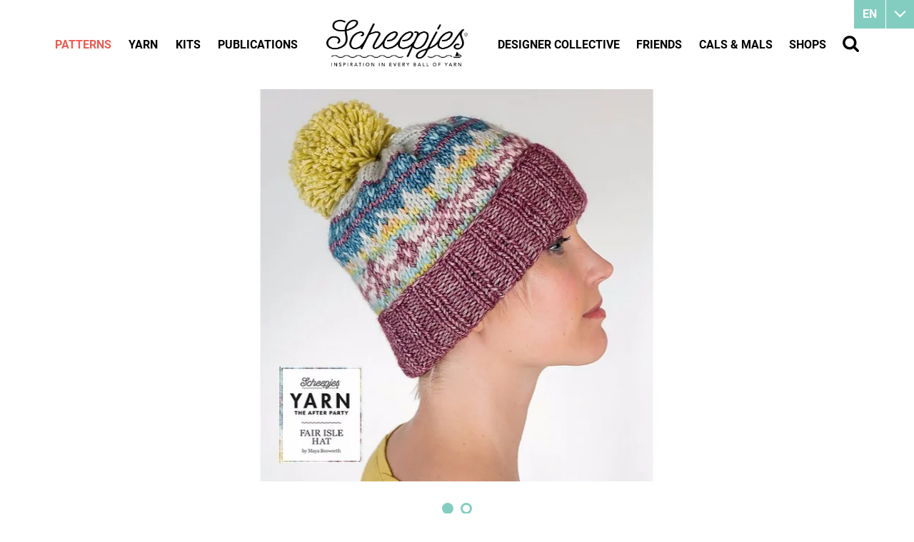

--- FILE ---
content_type: text/html
request_url: https://www.scheepjes.com/en/yarn-the-after-party-07-fair-isle-hat-828/
body_size: 19147
content:
<!DOCTYPE html>
<html lang="en" prefix="og: http://ogp.me/ns#">
	<head>
		<!--
        ###################################################################################
        
                   Technische realisatie | DailyCMS | https://www.dailycms.com
        
        ###################################################################################
-->
		<meta charset="utf-8">
		<link href="https://cdn.dailycms.com" rel="preconnect">
		<title>YARN - The After Party 07 Fair Isle Hat | Scheepjes</title>
		<link rel="preload" as="style" href="https://cdn.dailycms.com/css/reset-1.3.css" integrity="sha384-W7F1X8tCsjPJT+fVMlaKSZ3GzYt5kP6Fy6Msmmd/znA1Fb/8O0GImEQxDtTuUXTm" crossorigin="anonymous">
		<link rel="preload" as="style" href="/css/da5eca221fd4b909-fonts.css" integrity="sha384-9AYChO/2o721vAKcXiFBvNBWDhY6jrRMrOCydUFtvuCQ8VfekKLFLPD5KhaOhwwp" crossorigin="anonymous">
		<link rel="preload" as="style" href="/css/2e5c92f75e6a6e5d-index.css" integrity="sha384-GkaCCVDjlnLkVBtLDLF7jWlNqt6ac3F53wumUmwFDh1WcV83p1gDH0JN219+InZ+" crossorigin="anonymous">
		<link rel="preload" as="style" href="/css/113eb5b0374ec1c6-content-1.4.css" integrity="sha384-0Pd8Qo5uJJCsJTh2TazWnKNLLon1lY6ySwkudybRPy5EVmHuzRTTl5xTygagvNyD" crossorigin="anonymous">
		<link rel="preload" as="style" href="/css/f020d06b37eaad8f-ecookie.css" integrity="sha384-Xsyp3yNcgxXnby/GjIVEDGWkSis3WlTW6rVxoHYl2oB163NUiulelxf7mrrdPwr2" crossorigin="anonymous">
		<link rel="preload" as="style" href="https://cdn.dailycms.com/css/partfileimagegallery-2.14.css" integrity="sha384-ca3qMEUnwcVeQVBSp/hRrBlRv+THZ/Xyj6HKNSvsyLWq5l96KVXJ5GX4zahUOs8J" crossorigin="anonymous">
		<link rel="preload" as="style" href="https://cdn.dailycms.com/css/partslider-1.8.css" integrity="sha384-osBg5ncFcb34dMWP78MnP3gRKC5smBS4PeHYtLQ7jFnFisDhw/P+iFnk+qhowpxO" crossorigin="anonymous">
		<link rel="preload" as="style" href="/css/26da3e945e8e62df-partnavigation-2.3.css" integrity="sha384-oBTRwOSRd8R69/md68B4OzONfMx+6MrfuxZUwLaiRTuyJ9xMM9quCep/6VgqOKPW" crossorigin="anonymous">
		<link rel="preload" as="style" href="/css/ec8f7afd9544ce2-partbutton-1.8.css" integrity="sha384-bSmUDCdJqcjMnriQUPr+b2ocS7bta/iGdoQCmEh7rLEJpRfdM771+Tqv0oZlGw/1" crossorigin="anonymous">
		<link rel="preload" as="style" href="https://cdn.dailycms.com/css/form-2.27.css" integrity="sha384-Jw2sa15ohuTMVAMUFuIcc3woaQafHlf6FW84WEzdL5mudkVoEmmQQ4LcP42w3JH5" crossorigin="anonymous">
		<link rel="preload" as="style" href="/css/84c69a43d9737c82-partsearchbar-1.2.css" integrity="sha384-egM3iG8audSwUKXOw5gHg8Ht+RUcZDG9fYhjX++KLyngaFcXjz0aWhkgxX3+KiYr" crossorigin="anonymous">
		<link rel="preload" as="style" href="/css/2b6c93bf3d6f0dc3-override.css" integrity="sha384-jbwWrjQfNTYAhSZgKQq2cuJWPlYNCxB6eJtJxB0PThA75J9GMpS4MTx9eMZXYnFr" crossorigin="anonymous">
		<link rel="preload" as="style" href="/css/4787f85a25a0242-responsive.css" integrity="sha384-JFXcunJnuRuIh7XJJsFwEji5IfXIIafqb1ukpqjkv69YiReaZn5GziYatr6FgIRY" crossorigin="anonymous">
		<link rel="preload" as="script" href="https://cdn.dailycms.com/js/dompurify-3.2.6.js" integrity="sha384-ZbgkmPXKbv3qTLkmp/b3qpaKgHNgsN83eh07TX7QFdTT2RoWZmaCCalWijDT2Uf8" crossorigin="anonymous" nonce="ObmCZiGWiDMflrLSNf8B4BQJaSaEd-_c">
		<link rel="preload" as="script" href="https://cdn.dailycms.com/js/uri-1.19.11.js" integrity="sha384-ru/shdpWzuoRNDd9lnKj/LKJb34Z/Ju451fIs2GeGkM//LMSJnX+hEzZrvHZzg1K" crossorigin="anonymous" nonce="ObmCZiGWiDMflrLSNf8B4BQJaSaEd-_c">
		<link rel="preload" as="script" href="https://cdn.dailycms.com/js/framework-4.js" integrity="sha384-klvJgnY94slA5ijnXk6Oou9Uq/gNlMZ5rg2k37jYr/5Y0MAEf9VdGlnEtl0yc7u9" crossorigin="anonymous" nonce="ObmCZiGWiDMflrLSNf8B4BQJaSaEd-_c">
		<link rel="preload" as="script" href="https://cdn.dailycms.com/js/jquery-3.7.2.js" integrity="sha384-X3D5tPgQ9jkPbKpNkQ9JjMdvbNU4xTtLXmPnyefmG7rRPp8DiOpLMrZ0A1jCQ/zb" crossorigin="anonymous" nonce="ObmCZiGWiDMflrLSNf8B4BQJaSaEd-_c">
		<link rel="preload" as="script" href="https://cdn.dailycms.com/js/partajax-3.17.js" integrity="sha384-7EySy+mhqqPKeMoh+tssdqr9g7xFZQKIP96AlFo0zRZXwBKu642Aiff6svCGJuKI" crossorigin="anonymous" nonce="ObmCZiGWiDMflrLSNf8B4BQJaSaEd-_c">
		<link rel="preload" as="script" href="https://cdn.dailycms.com/js/jquerylazysizes-5.3.2.js" integrity="sha384-N0hwywoqEWyVDpoTkT+BXt8qTJZuiAqwp2iAWnJKCXgj/cqiipFT3ja39oC6imm2" crossorigin="anonymous" nonce="ObmCZiGWiDMflrLSNf8B4BQJaSaEd-_c">
		<link rel="preload" as="script" href="https://cdn.dailycms.com/js/partslider-1.8.js" integrity="sha384-ZtKua1sT79VHrT0IzFLaM3LekCA4jfftTpAgcJaDr37OP1HVZzFD7mv6Z5qSSZLB" crossorigin="anonymous" nonce="ObmCZiGWiDMflrLSNf8B4BQJaSaEd-_c">
		<link rel="preload" as="script" href="https://cdn.dailycms.com/js/jqueryajaxform-3.09.js" integrity="sha384-Kye19F32Z7JV+hKE0jMabXvO/9umOogksnIsaO9FV/nFBkVbqO5Klfd3vv/iJnaI" crossorigin="anonymous" nonce="ObmCZiGWiDMflrLSNf8B4BQJaSaEd-_c">
		<link rel="preload" as="script" href="/js/e28f02362fc48062-mobilemenu.js" integrity="sha384-fgqcr2NoVi1sRM2lbzTblrmFzreOmnKroZVvELKbT63QCu3kFqtZlT5Hae6CGH2f" crossorigin="anonymous" nonce="ObmCZiGWiDMflrLSNf8B4BQJaSaEd-_c">
		<meta name="facebook-domain-verification" content="45a4yreir4f0a5kuxsfapqqawxrf4j">
		<meta name="description" content="In this edition of YARN The After Party we focus on a beautifully knitted &amp;#39;Fair Isle Hat&amp;#39; designed by Maya Bosworth. This Fair Isle Hat is knitted with 9 skeins...">
		<link rel="alternate" hreflang="en" href="https://www.scheepjes.com/en/yarn-the-after-party-07-fair-isle-hat-828/">
		<link rel="alternate" hreflang="nl" href="https://www.scheepjes.com/nl/yarn-the-after-party-07-fair-isle-muts-827/">
		<link rel="canonical" href="https://www.scheepjes.com/en/yarn-the-after-party-07-fair-isle-hat-828/">
		<meta name="viewport" content="width=device-width, initial-scale=1.0">
		<meta property="og:type" content="product">
		<meta property="og:site_name" content="Scheepjes">
		<meta property="og:title" content="YARN - The After Party 07 Fair Isle Hat | Scheepjes">
		<meta property="og:description" content="In this edition of YARN The After Party we focus on a beautifully knitted &amp;amp;#39;Fair Isle Hat&amp;amp;#39; designed by Maya Bosworth. This Fair Isle Hat is knitted with 9 skeins...">
		<meta property="og:url" Content="https://www.scheepjes.com/en/yarn-the-after-party-07-fair-isle-hat-828/">
		<meta property="og:locale" content="en_GB">
		<meta property="og:image" Content="https://www.scheepjes.com/image/377703-13626/630x630/lvhR7pNk6Z1mUa6TIiJMxrgXy0mzyVyUmojRhVmDE84-YTAP07.jpg">
		<meta property="og:image:alt" content="YTAP07">
		<meta property="og:image:width" content="630">
		<meta property="og:image:height" content="630">
		<link rel="icon" sizes="any" href="/favicon.ico">
		<link rel="apple-touch-icon" href="/image/648402-32843/180x180/QOR1r7mk22fM_02uG_SG3TD_NWz_0DTYgW4eFQFetbk-BrandMark-EST.1855_Black.png">
		<link rel="icon" type="image/png" sizes="192x192" href="/image/648402-32843/192x192/QOR1r7mk22czq8jJ77O0remDwd1uybb30dWYPh8Kqlc-BrandMark-EST.1855_Black.png">
		<meta name="msapplication-TileColor" content="#FFFFFF">
		<meta name="msapplication-TileImage" content="/image/648402-32843/144x144/QOR1r7mk22cAnVXW_Lgp!EF6RPTvpquXTNL8vau4LQ0-BrandMark-EST.1855_Black.png">
		<script type="application/ld+json" nonce="ObmCZiGWiDMflrLSNf8B4BQJaSaEd-_c">[{"@context":"http://schema.org/","@type":"Organization","@id":"https://www.scheepjes.com/#Organization","name":"Scheepjes","url":"https://www.scheepjes.com/","description":"Scheepjes","logo":"https://www.scheepjes.com/image/648402-32843/900x900/udjDp6xE3Ixj30hGOop0GgybMfYaW0!5AR1v3rT5TnU-BrandMark-EST.1855_Black.png","image":"https://www.scheepjes.com/image/648402-32843/900x900/udjDp6xE3Ixj30hGOop0GgybMfYaW0!5AR1v3rT5TnU-BrandMark-EST.1855_Black.png","telephone":"+31592542828","email":"contact@scheepjes.com","address":{"@type":"PostalAddress","streetAddress":"Mercuriusweg 16","addressLocality":"Tynaarlo","postalCode":"9482 WL","addressCountry":"NL"},"sameAs":["https://www.facebook.com/scheepjes","https://www.instagram.com/scheepjes/","https://www.pinterest.com/Scheepjes/","https://www.youtube.com/c/scheepjes"]},{"@context":"http://schema.org/","@type":"Website","url":"https://www.scheepjes.com/","name":"Scheepjes","potentialAction":[{"@type":"SearchAction","target":"https://www.scheepjes.com/en/search/?search={search_term_string}","query-input":"required name=search_term_string"}]},{"@context":"http://schema.org/","@type":"BreadcrumbList","itemListElement":[{"@type":"ListItem","position":1,"item":{"@id":"https://www.scheepjes.com/en/patterns/#BreadcrumbList","name":"Patterns"}},{"@type":"ListItem","position":2,"item":{"@id":"https://www.scheepjes.com/en/patterns/scheepjes-publications/#BreadcrumbList","name":"Scheepjes Publications"}},{"@type":"ListItem","position":3,"item":{"@id":"https://www.scheepjes.com/en/yarn-the-after-party-07-fair-isle-hat-828/#BreadcrumbList","name":"YARN - The After Party 07 Fair Isle Hat"}}]}]</script>
		<script src="https://www.googletagmanager.com/gtag/js?id=UA-18073956-8&amp;l=dataLayerGA3" nonce="ObmCZiGWiDMflrLSNf8B4BQJaSaEd-_c" async="true"></script>
		<script nonce="ObmCZiGWiDMflrLSNf8B4BQJaSaEd-_c">window.dataLayerGA3 = window.dataLayerGA3 || [];function gtagGA3(){dataLayerGA3.push(arguments);}gtagGA3('js', new Date());gtagGA3('config', 'UA-18073956-8',{"anonymize_ip":true});</script>
		<link href="https://cdn.dailycms.com/css/reset-1.3.css" rel="stylesheet" integrity="sha384-W7F1X8tCsjPJT+fVMlaKSZ3GzYt5kP6Fy6Msmmd/znA1Fb/8O0GImEQxDtTuUXTm" crossorigin="anonymous">
		<link href="/css/da5eca221fd4b909-fonts.css" rel="stylesheet" integrity="sha384-9AYChO/2o721vAKcXiFBvNBWDhY6jrRMrOCydUFtvuCQ8VfekKLFLPD5KhaOhwwp" crossorigin="anonymous">
		<link href="/css/2e5c92f75e6a6e5d-index.css" rel="stylesheet" integrity="sha384-GkaCCVDjlnLkVBtLDLF7jWlNqt6ac3F53wumUmwFDh1WcV83p1gDH0JN219+InZ+" crossorigin="anonymous">
		<link href="/css/113eb5b0374ec1c6-content-1.4.css" rel="stylesheet" integrity="sha384-0Pd8Qo5uJJCsJTh2TazWnKNLLon1lY6ySwkudybRPy5EVmHuzRTTl5xTygagvNyD" crossorigin="anonymous">
		<link href="/css/f020d06b37eaad8f-ecookie.css" rel="stylesheet" integrity="sha384-Xsyp3yNcgxXnby/GjIVEDGWkSis3WlTW6rVxoHYl2oB163NUiulelxf7mrrdPwr2" crossorigin="anonymous">
		<link href="https://cdn.dailycms.com/css/partfileimagegallery-2.14.css" rel="stylesheet" integrity="sha384-ca3qMEUnwcVeQVBSp/hRrBlRv+THZ/Xyj6HKNSvsyLWq5l96KVXJ5GX4zahUOs8J" crossorigin="anonymous">
		<link href="https://cdn.dailycms.com/css/partslider-1.8.css" rel="stylesheet" integrity="sha384-osBg5ncFcb34dMWP78MnP3gRKC5smBS4PeHYtLQ7jFnFisDhw/P+iFnk+qhowpxO" crossorigin="anonymous">
		<link href="/css/26da3e945e8e62df-partnavigation-2.3.css" rel="stylesheet" integrity="sha384-oBTRwOSRd8R69/md68B4OzONfMx+6MrfuxZUwLaiRTuyJ9xMM9quCep/6VgqOKPW" crossorigin="anonymous">
		<link href="/css/ec8f7afd9544ce2-partbutton-1.8.css" rel="stylesheet" integrity="sha384-bSmUDCdJqcjMnriQUPr+b2ocS7bta/iGdoQCmEh7rLEJpRfdM771+Tqv0oZlGw/1" crossorigin="anonymous">
		<link href="https://cdn.dailycms.com/css/form-2.27.css" rel="stylesheet" integrity="sha384-Jw2sa15ohuTMVAMUFuIcc3woaQafHlf6FW84WEzdL5mudkVoEmmQQ4LcP42w3JH5" crossorigin="anonymous">
		<link href="/css/84c69a43d9737c82-partsearchbar-1.2.css" rel="stylesheet" integrity="sha384-egM3iG8audSwUKXOw5gHg8Ht+RUcZDG9fYhjX++KLyngaFcXjz0aWhkgxX3+KiYr" crossorigin="anonymous">
		<link href="/css/2b6c93bf3d6f0dc3-override.css" rel="stylesheet" integrity="sha384-jbwWrjQfNTYAhSZgKQq2cuJWPlYNCxB6eJtJxB0PThA75J9GMpS4MTx9eMZXYnFr" crossorigin="anonymous">
		<link href="/css/4787f85a25a0242-responsive.css" rel="stylesheet" integrity="sha384-JFXcunJnuRuIh7XJJsFwEji5IfXIIafqb1ukpqjkv69YiReaZn5GziYatr6FgIRY" crossorigin="anonymous">
		<script nonce="ObmCZiGWiDMflrLSNf8B4BQJaSaEd-_c">"serviceWorker"in navigator&&navigator.serviceWorker.getRegistrations().then((function(e){for(let r of e)r.unregister()}));</script>
		<script src="https://www.ecookie.nl/build/cookiebar/script/4bc9ba7e9dd68aa04a4cb856cf0ca24d.js" async="true" nonce="ObmCZiGWiDMflrLSNf8B4BQJaSaEd-_c"></script>
		<script nonce="ObmCZiGWiDMflrLSNf8B4BQJaSaEd-_c">'use strict';(function(a,b){function c(b,c,d){if('function'==typeof b[c]){var e=b[c];b[c]=function(){var e=!0;return(arguments[0].src&&arguments[0].src.match(/^https?:\/\//)||(e=!1),arguments[0].eCookieForce&&(e=!1),!e)?b[c].original.apply(this,arguments):(a.eCookieBar.queue.push([c,arguments,this]),d.apply(this,arguments))},b[c].original=e}}function d(a){c(a,'insertBefore',function(a){return a}),c(a,'appendChild',function(a){return a}),c(a,'replaceChild',function(a,b){return b}),c(a,'removeChild',function(){return a})}a.eCookieBar={},a.eCookieBar.queue=[],d(b.getElementsByTagName('head')[0]),d(b.getElementsByTagName('html')[0]),a.eCookieBar.hook=d})(window,document);</script>
		<script nonce="ObmCZiGWiDMflrLSNf8B4BQJaSaEd-_c">!function(f,b,e,v,n,t,s){if(f.fbq)return;n=f.fbq=function(){n.callMethod? n.callMethod.apply(n,arguments):n.queue.push(arguments)};if(!f._fbq)f._fbq=n; n.push=n;n.loaded=!0;n.version='2.0';n.queue=[];t=b.createElement(e);t.async=!0; t.src=v;s=b.getElementsByTagName(e)[0];s.parentNode.insertBefore(t,s)}(window,document,'script','https://connect.facebook.net/en_US/fbevents.js');fbq('init', '3829758693784990');fbq('track', 'PageView');</script>
		<noscript>
			<img src="https://www.facebook.com/tr?id=3829758693784990&amp;ev=PageView&amp;noscript=1" width="1" height="1" alt="facebook pixel">
		</noscript>
		<script nonce="ObmCZiGWiDMflrLSNf8B4BQJaSaEd-_c">window.dataLayer = window.dataLayer || [];function gtag(){dataLayer.push(arguments);}if(typeof gtag === "function"){gtag("consent", "default",{ "ad_storage": "denied","ad_user_data": "denied","ad_personalization": "denied","analytics_storage": "denied"});gtag("consent", "update",{ "ad_storage": "granted","ad_user_data": "granted","ad_personalization": "granted","analytics_storage": "granted"});}</script>
		<script src="https://www.googletagmanager.com/gtag/js?id=G-C0GN370B4F" nonce="ObmCZiGWiDMflrLSNf8B4BQJaSaEd-_c" async="true"></script>
		<script nonce="ObmCZiGWiDMflrLSNf8B4BQJaSaEd-_c">window.dataLayer = window.dataLayer || [];function gtag(){dataLayer.push(arguments);}if(typeof gtag === "function"){gtag("js", new Date());gtag("config", "G-C0GN370B4F");gtag("config", "G-MP98B76ESS");}(function(w,d,s,l,i){w[l]=w[l]||[];w[l].push({'gtm.start':new Date().getTime(),event:'gtm.js'});var f=d.getElementsByTagName(s)[0],j=d.createElement(s),dl=l!='dataLayer'?'&l='+l:'';j.async=true;j.src='https://www.googletagmanager.com/gtm.js?id='+i+dl;f.parentNode.insertBefore(j, f);})(window, document,'script','dataLayer','GTM-NJZFL9J');</script>
	</head>
	<body>
		<noscript>
			<iframe credentialless src="https://www.googletagmanager.com/ns.html?id=GTM-NJZFL9J" height="0" width="0" style="display:none;visibility:hidden"></iframe>
		</noscript>
		<div id="contentContainer">
			<div class="basicContainer">
				<div id="partSlider50344930" class="partSlider partSlider1 partSliderBig">
					<div class="slideMainContainer">
						<div class="slideContainerViewport">
							<div class="slideContainer">
								<div class="slide">
									<div class="partContentFileImageGallery partContentFileImageGallery2 coreContent coreContent1 single centerAlign">
										<div class="contentFileImage">
											<figure style="width:1100px">
												<div class="imagePlaceholderContainer">
													<div class="imagePlaceholder" style="padding-bottom:50%;"></div>
													<picture>
														<source data-sizes="auto" type="image/webp" data-src="/image/120613-13627/1380x550/vHz_05iffMxIh!fJDFCnrS!4bbgSSaj5QJDsMVqLZG8-AP7_square_medium2.webp" srcset="/image/120613-13627/230x92/gFDATUcl6eqJA5YzfSmyNnklwQKXe0F2JR_4HWVSvdQ-AP7_square_medium2.webp" data-srcset="/image/120613-13627/1380x550/vHz_05iffMxIh!fJDFCnrS!4bbgSSaj5QJDsMVqLZG8-AP7_square_medium2.webp 1100w, /image/120613-13627/550x275/OV3MG9_sxjU4jhzSPcIOyEWIueY_4jCgMpTxMxA!MxE-AP7_square_medium2.webp 550w">
														<img class="lazyload" alt="AP7_square_medium2" data-sizes="auto" data-src="/image/120613-13627/1380x550/vHz_05iffMxIh!fJDFCnrS!4bbgSSaj5XCJQ9v6VVJw-AP7_square_medium2.jpg" src="/image/120613-13627/230x92/gFDATUcl6eqJA5YzfSmyNnklwQKXe0F2DbJR7hPTC0k-AP7_square_medium2.jpg" data-srcset="/image/120613-13627/1380x550/vHz_05iffMxIh!fJDFCnrS!4bbgSSaj5XCJQ9v6VVJw-AP7_square_medium2.jpg 1100w, /image/120613-13627/550x275/OV3MG9_sxjU4jhzSPcIOyEWIueY_4jCg0aP3kKwlscg-AP7_square_medium2.jpg 550w">
													</picture>
												</div>
											</figure>
										</div>
									</div>
								</div>
								<div class="slide">
									<div class="partContentFileImageGallery partContentFileImageGallery2 coreContent coreContent1 single centerAlign">
										<div class="contentFileImage">
											<figure style="width:1100px">
												<div class="imagePlaceholderContainer">
													<div class="imagePlaceholder" style="padding-bottom:50%;"></div>
													<picture>
														<source data-sizes="auto" type="image/webp" data-src="/image/120615-13627/1380x550/2zZrbLn2n0QxiXlD1EivWfMlfC6S_smMWo4gDM!7h_8-AP7-3_medium2.webp" srcset="/image/120615-13627/230x92/2zZrbLn2n0TvB0Ss8vCkUvp1q1sJAKji!1Kpmo!znZY-AP7-3_medium2.webp" data-srcset="/image/120615-13627/1380x550/2zZrbLn2n0QxiXlD1EivWfMlfC6S_smMWo4gDM!7h_8-AP7-3_medium2.webp 1100w, /image/120615-13627/550x275/2zZrbLn2n0R99YbxpcdISZf2AI1PSud9gXsOr4aEVkg-AP7-3_medium2.webp 550w">
														<img class="lazyload" alt="AP7-3_medium2" data-sizes="auto" data-src="/image/120615-13627/1380x550/2zZrbLn2n0QxiXlD1EivWfMlfC6S_smMEFPVbji4Bh8-AP7-3_medium2.jpg" src="/image/120615-13627/230x92/2zZrbLn2n0TvB0Ss8vCkUvp1q1sJAKji9UfCVbNEP2c-AP7-3_medium2.jpg" data-srcset="/image/120615-13627/1380x550/2zZrbLn2n0QxiXlD1EivWfMlfC6S_smMEFPVbji4Bh8-AP7-3_medium2.jpg 1100w, /image/120615-13627/550x275/2zZrbLn2n0R99YbxpcdISZf2AI1PSud9XBVQ8OwDwvU-AP7-3_medium2.jpg 550w">
													</picture>
												</div>
											</figure>
										</div>
									</div>
								</div>
							</div>
						</div>
						<button class="sliderButton prev" aria-label="Previous">
							<svg class="partSvg keyboardArrowLeft" viewBox="0 0 8 12">
								<path d="M7.41 10.59L2.83 6l4.58-4.59L6 0 0 6l6 6z"></path>
							</svg>
						</button>
						<button class="sliderButton next" aria-label="Next">
							<svg class="partSvg keyboardArrowRight" viewBox="0 0 8 12">
								<path d="M.59 10.59L5.17 6 .59 1.41 2 0l6 6-6 6z"></path>
							</svg>
						</button>
					</div>
				</div>
			</div>
			<div id="mainContainer">
				<div class="basicContainer">
					<div class="oneThirdColumn">
						<table id="patternData">
							<tbody>
								<tr>
									<td>Category</td>
									<td>Scheepjes Publications, Accessories, YARN - The After Party</td>
								</tr>
								<tr>
									<td>Suggested yarn</td>
									<td><a href="/en/stone-washed-xl-750/" title="Stone Washed XL">Stone Washed XL</a>, <a href="/en/river-washed-xl-2319/" title="River Washed XL">River Washed XL</a></td>
								</tr>
								<tr>
									<td>Type</td>
									<td>Hat</td>
								</tr>
								<tr>
									<td>Technique</td>
									<td>knit</td>
								</tr>
								<tr>
									<td>Sizes</td>
									<td>one size</td>
								</tr>
								<tr>
									<td>Languages</td>
									<td class="langauges">
										<img src="/images/style/flag-dutch.png" alt="dutch">
										<img src="/images/style/flag-english-uk.png" alt="english-uk">
										<img src="/images/style/flag-norwegian.png" alt="norwegian">
										<img src="/images/style/flag-swedish.png" alt="swedish">
									</td>
								</tr>
							</tbody>
						</table>
						<div id="shareContainer">
							<span class="heading2">Share this pattern</span>
							<a class="socialShareIcon socialShareIconMail" href="mailto:?subject=I want to share a link&amp;body=I%20would%20like%20to%20share%20a%20link%20with%20you:%0D%0A%20https://www.scheepjes.com/en/patterns/scheepjes-publications/"></a>
							<a class="socialShareIcon socialShareIconFacebook" href="//www.facebook.com/sharer/sharer.php?u=https://www.scheepjes.com/en/patterns/scheepjes-publications/" title="Facebook share"></a>
							<a class="socialShareIcon socialShareIconTwitter" href="https://twitter.com/intent/tweet?text=Scheepjes+Publications+https%3a%2f%2fwww.scheepjes.com%2fen%2fpatterns%2fscheepjes-publications%2f" title="X" target="_blank" rel="noopener"></a>
							<a class="socialShareIcon socialShareIconPinterest" title="Pinterest" href="//pinterest.com/pin/create/bookmarklet/?url=https://www.scheepjes.com/en/patterns/scheepjes-publications/&amp;description=Scheepjes Publications"></a>
						</div>
					</div>
					<div class="twoThirdColumn">
						<h1 class="h1">YARN - The After Party 07 Fair Isle Hat</h1>
						<span id="designerLabel">By Maya Bosworth</span>
						<div class="dividerDotted"></div>
						<div class="partContentText partContentText1 coreContent coreContent1">
							<h2 class="partHeading h2">
								Yarn the After Party nr. 7 €
							</h2>
							<p>In this edition of YARN The After Party we focus on a beautifully knitted &#39;Fair Isle Hat&#39; designed by Maya Bosworth. This Fair Isle Hat is knitted with 9 skeins of Scheepjes Stone Washed XL.</p>
						</div>
						<div class="partContentText partContentText1 coreContent coreContent1">
							<h2 class="partHeading h2">
								Materials
							</h2>
							<ul><li><strong>Scheepjes Stone Washed XL</strong> (70% Cotton, 30% Acrylic; 50g/75m)<br>1 ball of each of the following colours:<br>Yarn A: 850 Garnet<br>Yarn B : 841 Moonstone<br>Yarn C: 853 Amazonite<br>Yarn D: 845 Blue Apatite<br>Yarn E: 854 Crystal Quartz<br>Yarn F: 849 Yellow Jasper<br>Yarn G: 852 Lemon Quartz<br>Yarn H: 846 Canada Jade<br>Yarn I: 860 Rose Quartz</li><li>5mm circular needles, 40cm (16in)<br></li><li>5mm circular needles, 60cm (24in)</li><li>6 stitch markers</li><li>Large pom-pom maker</li><li>Darning needle</li></ul><p>The Fair Isle Hat pattern, designed by Maya Bosworth, is featured in YARN - The After Party 07. This issue of YARN - The After Party is available as a printed booklet in English (UK) and Dutch via <a href="/en/shops/" target="_blank" title="https://www.scheepjes.com/en/shops/" rel="noopener">Scheepjes retailers</a>, or as a digital download via <a href="http://www.ravelry.com/patterns/library/fair-isle-hat-37" target="_blank" rel="noopener">Ravelry</a> in these languages plus Norwegian and Swedish.</p>
						</div>
						<div class="dividerDotted"></div>
						<span class="heading2">Other patterns by Maya Bosworth</span>
						<div class="flexContainer flexContainerPattern">
							<div class="oneFourthColumn">
								<div class="partContentFileImageGallery partContentFileImageGallery2 coreContent coreContent1 single">
									<div class="contentFileImage">
										<figure style="width:210px">
											<a href="/en/yarn-the-after-party-36-autumn-colours-bobble-hat-2907/">
												<div class="imagePlaceholderContainer">
													<div class="imagePlaceholder" style="padding-bottom:100%;"></div>
													<picture>
														<source data-sizes="auto" type="image/webp" data-src="/image/377978-14643/210x210/idtcVt!QEmwUWJzUFDjvBLUSRb0DpQ6OFulgGruetj4-YTAP36.webp" srcset="/image/377978-14643/210x210/idtcVt!QEmwUWJzUFDjvBGuLQDyzEyCJ5z9RQ032RHk-YTAP36.webp" data-srcset="/image/377978-14643/210x210/idtcVt!QEmwUWJzUFDjvBLUSRb0DpQ6OFulgGruetj4-YTAP36.webp 210w, /image/377978-14643/105x105/idtcVt!QEmw!DnR7wpyByYW8LotaDrmpm!f9_E0PgNU-YTAP36.webp 105w, /image/377978-14643/420x420/idtcVt!QEmzgTFQgbQrgW3lNiyii4ZN1nFa!ZP6VV0k-YTAP36.webp 420w">
														<img class="lazyload" alt="YTAP36" data-sizes="auto" data-src="/image/377978-14643/210x210/idtcVt!QEmwUWJzUFDjvBLUSRb0DpQ6OUiGTCnmdBqQ-YTAP36.jpg" src="/image/377978-14643/210x210/idtcVt!QEmwUWJzUFDjvBGuLQDyzEyCJAx4d_sq3VlM-YTAP36.jpg" data-srcset="/image/377978-14643/210x210/idtcVt!QEmwUWJzUFDjvBLUSRb0DpQ6OUiGTCnmdBqQ-YTAP36.jpg 210w, /image/377978-14643/105x105/idtcVt!QEmw!DnR7wpyByYW8LotaDrmpgOUucgvnc4k-YTAP36.jpg 105w, /image/377978-14643/420x420/idtcVt!QEmzgTFQgbQrgW3lNiyii4ZN1D!D0HvoZ9v4-YTAP36.jpg 420w">
													</picture>
												</div>
											</a>
										</figure>
									</div>
								</div>
								<a class="labelFree" href="/en/yarn-the-after-party-36-autumn-colours-bobble-hat-2907/" title="YARN - The After Party 36 Autumn Colours Bobble Hat">Free</a>
								<h2 class="h2">
									<a href="/en/yarn-the-after-party-36-autumn-colours-bobble-hat-2907/" title="YARN - The After Party 36 Autumn Colours Bobble Hat">YARN - The After Party 36 Autumn Colours Bobble Hat</a>
								</h2>
							</div>
						</div>
					</div>
				</div>
			</div>
			<div id="footer">
				<div class="basicContainer">
					<div id="footerDottedHeader"></div>
					<div class="columnContainer">
						<div class="oneThirdColumn">
							<span class="footerHeader">Stay in touch</span>
							<p>Mercuriusweg 16, 9482 WL Tynaarlo, The Netherlands. Contact us <a href="mailto:contact@scheepjes.com">by email</a>
or find us on social media.</p>
							<a class="socialShareIcon socialShareIconFacebook" href="https://www.facebook.com/scheepjes" target="_blank" aria-label="Facebook" rel="noopener"></a>
							<a class="socialShareIcon socialShareIconYouTube" href="https://www.youtube.com/c/scheepjes" target="_blank" aria-label="YouTube" rel="noopener"></a>
							<a class="socialShareIcon socialShareIconInstagram" href="https://www.instagram.com/scheepjes/" target="_blank" aria-label="Instagram" rel="noopener"></a>
							<a class="socialShareIcon socialShareIconPinterest" href="https://www.pinterest.com/Scheepjes/" target="_blank" aria-label="Pinterest" rel="noopener"></a>
							<a class="socialShareIcon socialShareIconRavelry" href="//www.ravelry.com/yarns/brands/scheepjes" target="_blank" aria-label="Ravelry"></a>
						</div>
						<div class="oneThirdColumn">
							<div class="oneSecondColumn">
								<span class="footerHeader">Find your way</span>
								<nav id="partNavigation53904611" class="partNavigation partNavigation2 vertical">
									<ul class="level-0">
										<li class="selected">
											<a href="/en/patterns/">
												<span class="navigationLabel">Patterns</span>
											</a>
										</li>
										<li>
											<a href="/en/yarn/">
												<span class="navigationLabel">Yarn</span>
											</a>
										</li>
										<li>
											<a href="/en/kits/">
												<span class="navigationLabel">Kits</span>
											</a>
										</li>
										<li>
											<a href="/en/publications/">
												<span class="navigationLabel">Publications</span>
											</a>
										</li>
										<li>
											<a href="/en/designer-collective/">
												<span class="navigationLabel">Designer Collective</span>
											</a>
										</li>
										<li>
											<a href="/en/friends/">
												<span class="navigationLabel">Friends</span>
											</a>
										</li>
										<li>
											<a href="/en/cals-and-mals/">
												<span class="navigationLabel">CALs &amp; MALs</span>
											</a>
										</li>
										<li>
											<a href="/en/shops/">
												<span class="navigationLabel">Shops</span>
											</a>
										</li>
									</ul>
								</nav>
							</div>
							<div class="oneSecondColumn">
								<span class="footerHeader">About us</span>
								<nav id="partNavigation4825760" class="partNavigation partNavigation2 vertical">
									<ul class="level-0">
										<li>
											<a href="/en/about-us/history/">
												<span class="navigationLabel">History</span>
											</a>
										</li>
										<li>
											<a href="/en/about-us/shops/">
												<span class="navigationLabel">Shops</span>
											</a>
										</li>
										<li>
											<a href="/en/about-us/165-years-of-scheepjes-scheepjes-interviews/">
												<span class="navigationLabel">165 years of Scheepjes | Scheepjes interviews</span>
											</a>
										</li>
										<li>
											<a href="/en/about-us/blog/">
												<span class="navigationLabel">Blog</span>
											</a>
										</li>
										<li>
											<a href="/en/about-us/faq/">
												<span class="navigationLabel">FAQ</span>
											</a>
										</li>
										<li>
											<a href="/en/about-us/contact/">
												<span class="navigationLabel">Contact</span>
											</a>
										</li>
										<li>
											<a href="/en/about-us/privacy-statement/">
												<span class="navigationLabel">Privacy Statement</span>
											</a>
										</li>
									</ul>
								</nav>
							</div>
						</div>
						<div class="oneThirdColumn newsletter">
							<span class="heading1">Newsletter</span>
							<p>Sign up now! Leave your email address.</p>
							<form id="formNewsLetter" class="formV2" method="post" novalidate name="formNewsLetter" action="/en/yarn-the-after-party-07-fair-isle-hat-828/?snrqoBiJVpoLi2u1ZyNMaxIwsAYR2MixlAqzH5lQtVShBtFIuVatl2KfC68y9FeaB-9Cmq3K8qw=&amp;a=4zXg78vJg1vlo9Lo84Kx7Q">
								<div class="formInitialsContainer">
									<label for="formNewsLetter_Email">_Email</label>
									<input id="formNewsLetter_Email" class="input_Email inputFullWidth" type="text" inputmode="email" name="formNewsLetter_Email" maxlength="255" placeholder="_Email" tabindex="-1" autocomplete="nope">
									<label for="formNewsLetter_UserPassword">_UserPassword</label>
									<input id="formNewsLetter_UserPassword" class="input_UserPassword inputFullWidth" type="text" name="formNewsLetter_UserPassword" maxlength="25" placeholder="_UserPassword" tabindex="-1" autocomplete="nope">
									<label for="formNewsLetter_Phone">_Phone</label>
									<input id="formNewsLetter_Phone" class="input_Phone" type="tel" inputmode="tel" name="formNewsLetter_Phone" style="width:11em" maxlength="15" placeholder="_Phone" tabindex="-1" autocomplete="nope">
									<label for="formNewsLetter_FunctionFirst">_FunctionFirst</label>
									<input id="formNewsLetter_FunctionFirst" class="input_FunctionFirst inputFullWidth" type="text" name="formNewsLetter_FunctionFirst" maxlength="255" placeholder="_FunctionFirst" tabindex="-1" autocomplete="nope" required>
								</div>
								<div id="partFormControlInputTextformNewsLetterEmailAddress" class="formItemContainer partFormControlInputText fullWidth partFormControlInputText1">
									<div class="formItemContainerLabel">
										<label for="formNewsLetterEmailAddress">
											<span class="formItemLabelValue">Email address</span>
											<span class="formItemLabelRequired required" aria-hidden="true">*</span>
										</label>
									</div>
									<div class="formItemContainerContent">
										<div class="formControlContainer">
											<div class="formControlItemContainer formControlItemContainerEmailAddress">
												<div class="formControlFeedback">
													<input id="formNewsLetterEmailAddress" class="inputEmailAddress inputFullWidth required" type="text" spellcheck="false" inputmode="email" name="formNewsLetterEmailAddress" maxlength="256" required>
												</div>
											</div>
										</div>
									</div>
								</div>
								<div id="partFormControlButtonSubmitformNewsLetter" class="formItemContainer partFormControlButtonSubmit fullWidth">
									<div class="formItemContainerContent">
										<div class="formControlContainer">
											<div class="formControlItemContainer">
												<button id="partButton23061087" class="partButton partButton1 trackingIdSubscribe default" type="submit" form="formNewsLetter" aria-label="Subscribe" title="Subscribe" name="formNewsLetterSubmit">
													<span class="buttonLabel" aria-hidden="true">Subscribe</span>
												</button>
											</div>
										</div>
									</div>
								</div>
							</form>
						</div>
					</div>
				</div>
			</div>
		</div>
		<div id="top" class="sb-slide top">
			<div id="languageMainContainer">
				<a id="languageButton">en</a>
				<ul id="languageMenuContainer">
					<li>
						<a href="/nl/" title="Home">nl</a>
					</li>
				</ul>
			</div>
			<div class="basicContainer">
				<span id="mobileMenuLeft" class="mobileMenuOpen">Menu</span>
				<ul class="topMenu topMenuLeft">
					<li class="selected">
						<a href="/en/patterns/">Patterns</a>
					</li>
					<li>
						<a href="/en/yarn/">Yarn</a>
					</li>
					<li>
						<a href="/en/kits/">Kits</a>
					</li>
					<li>
						<a href="/en/publications/">Publications</a>
					</li>
				</ul>
				<a id="logo" href="/en/" title="Home"></a>
				<ul class="topMenu topMenuRight">
					<li>
						<a href="/en/designer-collective/">Designer Collective</a>
					</li>
					<li>
						<a href="/en/friends/">Friends</a>
					</li>
					<li>
						<a href="/en/cals-and-mals/">CALs &amp; MALs</a>
					</li>
					<li>
						<a href="/en/shops/">Shops</a>
					</li>
					<li class="search">
						<a href="/en/search/" title="Search"></a>
					</li>
				</ul>
			</div>
		</div>
		<div id="mobileMenuOverlay"></div>
		<div id="mobileMenuContainer" class="mobileMenuLeft">
			<span class="mobileMenuButton mobileMenuClose">Close</span>
			<form id="partSearchBarsearchBarMobile" class="partSearchBar partSearchBar1" action="/en/shops/" method="get">
				<div class="searchBarContainer">
					<input class="searchBarInput" type="search" name="stores" placeholder="City, postal code, country, or store name" inputmode="search" aria-label="Search">
					<button class="searchBarReset" type="button">
						<svg class="partSvg close" viewBox="0 0 14 14">
							<path d="M14 1.41L12.59 0 7 5.59 1.41 0 0 1.41 5.59 7 0 12.59 1.41 14 7 8.41 12.59 14 14 12.59 8.41 7z"></path>
						</svg>
					</button>
				</div>
				<button class="searchBarButton" type="submit" aria-label="Search">
					<svg class="partSvg search" viewBox="0 0 18 18">
						<path d="M12.864 11.32h-.813l-.288-.277A6.66 6.66 0 0 0 13.38 6.69a6.69 6.69 0 1 0-6.69 6.69 6.66 6.66 0 0 0 4.354-1.617l.278.288v.813L16.467 18 18 16.467l-5.136-5.146zm-6.174 0a4.625 4.625 0 0 1-4.632-4.63A4.625 4.625 0 0 1 6.69 2.058a4.625 4.625 0 0 1 4.63 4.632 4.625 4.625 0 0 1-4.63 4.63z"></path>
					</svg>
				</button>
			</form>
			<nav id="partNavigation29416931" class="partNavigation partNavigation2 vertical">
				<ul class="level-0">
					<li>
						<a href="/en/">
							<span class="navigationLabel">Home</span>
						</a>
					</li>
					<li class="selected">
						<a href="/en/patterns/">
							<span class="navigationLabel">Patterns</span>
						</a>
					</li>
					<li>
						<a href="/en/yarn/">
							<span class="navigationLabel">Yarn</span>
						</a>
					</li>
					<li>
						<a href="/en/kits/">
							<span class="navigationLabel">Kits</span>
						</a>
					</li>
					<li>
						<a href="/en/publications/">
							<span class="navigationLabel">Publications</span>
						</a>
					</li>
					<li>
						<a href="/en/designer-collective/">
							<span class="navigationLabel">Designer Collective</span>
						</a>
					</li>
					<li>
						<a href="/en/friends/">
							<span class="navigationLabel">Friends</span>
						</a>
					</li>
					<li>
						<a href="/en/cals-and-mals/">
							<span class="navigationLabel">CALs &amp; MALs</span>
						</a>
					</li>
					<li>
						<a href="/en/shops/">
							<span class="navigationLabel">Shops</span>
						</a>
					</li>
				</ul>
			</nav>
			<span class="titleMenuMobile">Language</span>
			<ul id="mobileMenuLanguage">
				<li>
					<a href="/nl/" title="Home">Dutch</a>
				</li>
				<li class="selected">
					<a href="/en/" title="Home">English</a>
				</li>
			</ul>
		</div>
		<script src="https://cdn.dailycms.com/js/dompurify-3.2.6.js" integrity="sha384-ZbgkmPXKbv3qTLkmp/b3qpaKgHNgsN83eh07TX7QFdTT2RoWZmaCCalWijDT2Uf8" crossorigin="anonymous" nonce="ObmCZiGWiDMflrLSNf8B4BQJaSaEd-_c"></script>
		<script src="https://cdn.dailycms.com/js/uri-1.19.11.js" integrity="sha384-ru/shdpWzuoRNDd9lnKj/LKJb34Z/Ju451fIs2GeGkM//LMSJnX+hEzZrvHZzg1K" crossorigin="anonymous" nonce="ObmCZiGWiDMflrLSNf8B4BQJaSaEd-_c"></script>
		<script src="https://cdn.dailycms.com/js/framework-4.js" integrity="sha384-klvJgnY94slA5ijnXk6Oou9Uq/gNlMZ5rg2k37jYr/5Y0MAEf9VdGlnEtl0yc7u9" crossorigin="anonymous" nonce="ObmCZiGWiDMflrLSNf8B4BQJaSaEd-_c"></script>
		<script src="https://cdn.dailycms.com/js/jquery-3.7.2.js" integrity="sha384-X3D5tPgQ9jkPbKpNkQ9JjMdvbNU4xTtLXmPnyefmG7rRPp8DiOpLMrZ0A1jCQ/zb" crossorigin="anonymous" nonce="ObmCZiGWiDMflrLSNf8B4BQJaSaEd-_c"></script>
		<script src="https://cdn.dailycms.com/js/partajax-3.17.js" integrity="sha384-7EySy+mhqqPKeMoh+tssdqr9g7xFZQKIP96AlFo0zRZXwBKu642Aiff6svCGJuKI" crossorigin="anonymous" nonce="ObmCZiGWiDMflrLSNf8B4BQJaSaEd-_c"></script>
		<script src="https://cdn.dailycms.com/js/jquerylazysizes-5.3.2.js" integrity="sha384-N0hwywoqEWyVDpoTkT+BXt8qTJZuiAqwp2iAWnJKCXgj/cqiipFT3ja39oC6imm2" crossorigin="anonymous" nonce="ObmCZiGWiDMflrLSNf8B4BQJaSaEd-_c"></script>
		<script src="https://cdn.dailycms.com/js/partslider-1.8.js" integrity="sha384-ZtKua1sT79VHrT0IzFLaM3LekCA4jfftTpAgcJaDr37OP1HVZzFD7mv6Z5qSSZLB" crossorigin="anonymous" nonce="ObmCZiGWiDMflrLSNf8B4BQJaSaEd-_c"></script>
		<script src="https://cdn.dailycms.com/js/jqueryajaxform-3.09.js" integrity="sha384-Kye19F32Z7JV+hKE0jMabXvO/9umOogksnIsaO9FV/nFBkVbqO5Klfd3vv/iJnaI" crossorigin="anonymous" nonce="ObmCZiGWiDMflrLSNf8B4BQJaSaEd-_c"></script>
		<script src="/js/e28f02362fc48062-mobilemenu.js" integrity="sha384-fgqcr2NoVi1sRM2lbzTblrmFzreOmnKroZVvELKbT63QCu3kFqtZlT5Hae6CGH2f" crossorigin="anonymous" nonce="ObmCZiGWiDMflrLSNf8B4BQJaSaEd-_c"></script>
		<script nonce="ObmCZiGWiDMflrLSNf8B4BQJaSaEd-_c">window.FormSubmit = function(formObject) {$(formObject).children('input[type=submit][name=' + formObject.name + ']').prop('disabled', true);$(formObject).ajaxSubmit({target: $(formObject) });$(formObject).children('input[type=submit][name=' + formObject.name + ']').prop('disabled', false); return false;};window.FormControlCharInput = function(elem) {if($(elem).is('[data-regularexpressioncharinput]')) {$(elem).off('keypress.validator').on('keypress.validator', function (e) {if (e.which != 0 && e.which != 8 && $(this).attr('data-regularexpressioncharinput') != null) {var a = new RegExp($(this).attr('data-regularexpressioncharinput'));if (!a.test(String.fromCharCode(e.which))) {return false;}}});}};window.FormControlPaste = function(elem) {if($(elem).is('[data-regularexpressioncharinput]')) {$(elem).on('paste', function (e) {var attr = $(elem).attr('data-regularexpressioncharinput');if (typeof attr !== typeof undefined && attr !== false) {setTimeout(function() { var data = $(elem).val();$(elem).val(function() { var a = new RegExp(attr);var valueClean = '';for(var i = 0; i < data.length; i++) { if (a.test(data[i])) { valueClean += data[i];}}return valueClean;});});}});}};window.FormControlValidate = function(elem, elemErrorLabel, label, validShow = true, elemContainerForErrorLabel = null) {$(elem).on('blur', function() {var formControlContainer = $(this).closest('.formControlContainer');var hasCustomErrorContainer = true;if(elemContainerForErrorLabel == null) {hasCustomErrorContainer = false;elemContainerForErrorLabel = formControlContainer;}var formControlFeedback = $(this).closest('.formControlFeedback');var formControlItemContainer = $(this).closest('.formControlItemContainer');$(formControlFeedback).removeClass('valid');$(formControlFeedback).removeClass('error');var errorLabelFindSelector = '.errorLabel[data-formcontrolid="' + $(this).attr('id') + '"]';var errorLabels = $(elemContainerForErrorLabel).find('.errorLabel');if ($(this)[0].validity.valid) {$(errorLabels).each(function() { if (typeof $(this).attr('data-formcontrolid') !== 'undefined' && $(this).attr('data-formcontrolid') !== false) {if ($(this).attr('data-formcontrolid') == $(elem).attr('id')) {$(this).remove();}} else {$(this).remove();}});if ($(this).prop('required') || (!$(this).prop('required') && $(this).val().length > 0)) {if(validShow) { $(formControlFeedback).addClass('valid'); }$(this).attr('data-valid', 'true');}}else {$(errorLabels).each(function() { if (typeof $(this).attr('data-formcontrolid') !== 'undefined' && $(this).attr('data-formcontrolid') !== false) {} else {$(this).remove();}});var errorLabel = $(elemContainerForErrorLabel).find(errorLabelFindSelector);if(!errorLabel.length) {var htmlToAdd = $(elemErrorLabel)[0].outerHTML;if($(errorLabels).length > 0) { $(elemContainerForErrorLabel).find('.errorLabel:last').after(htmlToAdd);} else {if(hasCustomErrorContainer) {$(elemContainerForErrorLabel).append(htmlToAdd);} else {$(formControlItemContainer).after(htmlToAdd);}}errorLabel = $(elemContainerForErrorLabel).find(errorLabelFindSelector);}$(formControlFeedback).addClass('error');$(this).removeAttr('data-valid');if($(this)[0].validity.valueMissing) {var message = 'there is no <u>@[propertyName]@</u> filled in.';message = message.replace('@[propertyName]@', label.toLowerCase());$(errorLabel).find('.errorLabelMessage').html(message);} else if($(this)[0].validity.rangeUnderflow) {var message = 'there is a value less than@[valueMinentered at <u>@[propertyName]@</u>';message = message.replace('@[propertyName]@', label.toLowerCase());message = message.replace('@[valueMin]@', $(this).attr('min'));$(errorLabel).find('.errorLabelMessage').html(message);} else if($(this)[0].validity.rangeOverflow) {var message = 'there is a value greater than@[valueMax]@ entered at <u>@[propertyName</u>';message = message.replace('@[propertyName]@', label.toLowerCase());message = message.replace('@[valueMax]@', $(this).attr('max'));$(errorLabel).find('.errorLabelMessage').html(message);} else {var message = '<u>@[propertyName]@</u> is incorrect.';message = message.replace('@[propertyName]@', label.toLowerCase());$(errorLabel).find('.errorLabelMessage').html(message);}}});$(elem).on('input', function () { setTimeout(() => {var formControlContainer = $(this).closest('.formControlContainer');var formControlFeedback = $(this).closest('.formControlFeedback');if(elemContainerForErrorLabel == null) {elemContainerForErrorLabel = formControlContainer;}$(formControlFeedback).removeClass('valid');$(formControlFeedback).removeClass('error');$(this).removeAttr('data-valid');$(elemContainerForErrorLabel).find('.errorLabel').each(function() { if (typeof $(this).attr('data-formcontrolid') !== 'undefined' && $(this).attr('data-formcontrolid') !== false) {if ($(this).attr('data-formcontrolid') == $(elem).attr('id')) {$(this).remove();}} else {$(this).remove();}});if ($(this)[0].validity.valid) {if ($(this).prop('required') || (!$(this).prop('required') && $(this).val().length > 0)) {$(this).trigger('changedToValid');}} else {$(this).trigger('changedToInValid');}}, 0);});};</script>
		<script nonce="ObmCZiGWiDMflrLSNf8B4BQJaSaEd-_c">document.addEventListener("DOMContentLoaded", function() {
    window.urlStructure = {"segments":["en","yarn-the-after-party-07-fair-isle-hat-828"],"segmentVariables":[],"queryVariables":[],"searchName":"search","paginationName":"page","paginationInQuery":false};globalVariables_UrlMutationSegmentSequence = ['page'];
    document.removeEventListener("DOMContentLoaded", arguments.callee, false);
}, false);</script>
		<script nonce="ObmCZiGWiDMflrLSNf8B4BQJaSaEd-_c">document.addEventListener("DOMContentLoaded", function() {
gtag("event","view_item",{  "items": [    {      "item_id": "YTAP07",      "item_name": "YARN - The After Party 07 Fair Isle Hat",      "quantity": 1    }  ]});dataLayer.push({ "ecommerce": null});dataLayer.push({  "ecommerce": {    "items": [      {        "item_id": "YTAP07",        "item_name": "YARN - The After Party 07 Fair Isle Hat",        "quantity": 1      }    ]  },  "event": "view_item"});eCookieBar.hook(document.body);$('#languageButton').on('click', function() { $('#languageMenuContainer').slideToggle(); });$(function() { var header = $('#top');$(window).on('scroll', function() {var scroll = $(window).scrollTop();if (scroll >= 150){header.removeClass('top').addClass('topDark');}else{header.removeClass('topDark').addClass('top');}});});$('#partSlider50344930').partSlider({autoplaySpeed: 6000,buttonsShow: false});$('a.socialShareIcon.socialShareIconFacebook').on('click', function(e){e.preventDefault();var x = screen.width / 2 - 225;var y = screen.height / 2 - 225;window.open( $(this).attr("href"), "", "width=550, height=550, left=" + x + ",top=" + y);}); ;$('a.socialShareIcon.socialShareIconTwitter').on('click', function(e){e.preventDefault();var x = screen.width / 2 - 225;var y = screen.height / 2 - 225;window.open( $(this).attr("href"), "", "width=550, height=550, left=" + x + ",top=" + y);}); ;$('a.socialShareIcon.socialShareIconPinterest').on('click', function(e){e.preventDefault();var x = screen.width / 2 - 225;var y = screen.height / 2 - 225;window.open( $(this).attr("href"), "", "width=550, height=550, left=" + x + ",top=" + y);}); ;var menuItemNotNaturalList = document.querySelectorAll('#partNavigation53904611 a[href="#"]');for (i = 0; i < menuItemNotNaturalList.length; i++) { menuItemNotNaturalList[i].addEventListener('click', function(e) { e.stopPropagation();e.preventDefault();});};var menuItemNotNaturalList = document.querySelectorAll('#partNavigation4825760 a[href="#"]');for (i = 0; i < menuItemNotNaturalList.length; i++) { menuItemNotNaturalList[i].addEventListener('click', function(e) { e.stopPropagation();e.preventDefault();});};window.FormValidation = function() { };var elementsPhone = document.querySelectorAll("[id='formNewsLetter_Phone']");for(var i = 0; i < elementsPhone.length; i++) { elementsPhone[i].value = '+654321';}var elementsNameOf = document.querySelectorAll("[id='formNewsLetter_FunctionFirst']");for(var i = 0; i < elementsNameOf.length; i++) { elementsNameOf[i].value='d3d3LnNjaGVlcGplcy5jb21Gb3JtTmV3c0xldHRlcg==';};FormControlCharInput($('#formNewsLetterEmailAddress'));FormControlPaste($('#formNewsLetterEmailAddress'));FormControlValidate($('#formNewsLetterEmailAddress'), '<label class=\"errorLabel\" data-formcontrolid=\"formNewsLetterEmailAddress\" for=\"formNewsLetterEmailAddress\"><span class=\"errorLabelIcon\"></span><span class=\"errorLabelMessage\"></span></label>', 'Email address', true);$('#formNewsLetterEmailAddress').on('input', function() { $('#partFormControlInputTextformNewsLetterEmailAddress').attr('data-altered', $('#formNewsLetterEmailAddress').val() != $('#partFormControlInputTextformNewsLetterEmailAddress').attr('data-original-value')); });document.querySelector('#partButton23061087')?.addEventListener('click', function(){document.querySelector('#partButton23061087')?.classList.add('loading');});$("form[name='formNewsLetter']").removeClass('disabled');$("button[form='formNewsLetter'][type='submit']").removeClass('loading');$("button[form='formNewsLetter'][type='submit']").removeAttr('disabled');$('#formNewsLetter').one('submit', function(event) { $(this).addClass('disabled'); $("button[form='formNewsLetter'][type='submit']").attr('disabled', true); return FormSubmit(this); });gtag("event","form_impression",{  "form_id": "formNewsLetter",  "form_name": "formNewsLetter",  "form_type": "FormNewsLetter",  "form_type_name": "Nieuwsbrief aanmelding"});dataLayer.push({  "form_id": "formNewsLetter",  "form_name": "formNewsLetter",  "form_type": "FormNewsLetter",  "form_type_name": "Nieuwsbrief aanmelding",  "event": "form_impression"});if($('#partSearchBarsearchBarMobile .searchBarInput').val().length > 0) { $('#partSearchBarsearchBarMobile .searchBarReset').addClass('active'); };$('#partSearchBarsearchBarMobile .searchBarInput').on('keyup', function() {if ($('#partSearchBarsearchBarMobile .searchBarInput').val().length === 0) {$('#partSearchBarsearchBarMobile .searchBarReset').removeClass('active');} else {$('#partSearchBarsearchBarMobile .searchBarReset').addClass('active');}});$('#partSearchBarsearchBarMobile .searchBarReset').on('click', function() {$('#partSearchBarsearchBarMobile .searchBarReset').removeClass('active');$('#partSearchBarsearchBarMobile .searchBarInput').val('');AjaxMutateUrlV3(null, null, true, false, 'stores=null',null);});var menuItemNotNaturalList = document.querySelectorAll('#partNavigation29416931 a[href="#"]');for (i = 0; i < menuItemNotNaturalList.length; i++) { menuItemNotNaturalList[i].addEventListener('click', function(e) { e.stopPropagation();e.preventDefault();});};gtagGA3('event', 'view_item', {"items":[{"id": "YTAP07","name": "YARN - The After Party 07 Fair Isle Hat","price": 0.000}]});
    document.removeEventListener("DOMContentLoaded", arguments.callee, false);
}, false);</script>
	</body>
</html>


--- FILE ---
content_type: application/javascript
request_url: https://www.scheepjes.com/js/e28f02362fc48062-mobilemenu.js
body_size: 98
content:
$(document).ready(function(){var e=0;$(".mobileMenuOpen").on("click",function(){e=$(document).scrollTop(),$("body").attr("style","top: -"+e+"px").addClass("mobileMenuActive"),$(document).height()<=$(window).height()&&$("body").addClass("mobileMenuActiveNoScroll"),$("#mobileMenuContainer."+$(this).attr("id")+", #mobileMenuOverlay").addClass("mobileMenuContainerActive")}),$(".mobileMenuClose, #mobileMenuOverlay").on("click",function(){$("body").removeClass("mobileMenuActive mobileMenuActiveNoScroll"),$(document).scrollTop(e),$("body").attr("style",""),$("#mobileMenuContainer, #mobileMenuOverlay").removeClass("mobileMenuContainerActive")})});
